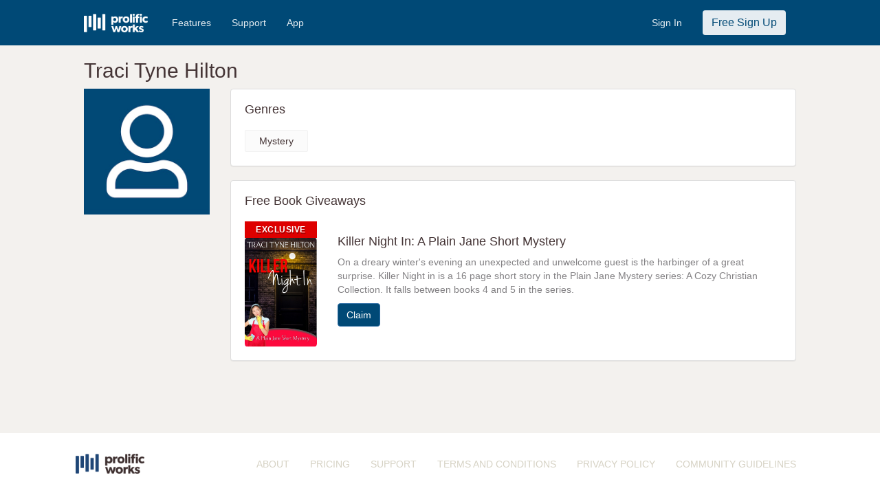

--- FILE ---
content_type: text/html; charset=UTF-8
request_url: https://www.prolificworks.com/discover/author/387/traci_tyne_hilton
body_size: 5146
content:
<!DOCTYPE html>
<html lang="en">
<head>

    <meta charset="utf-8" name="viewport" content="width=device-width, initial-scale=1">

    <!-- CSRF Token -->
    <meta name="csrf-token" content="HqfJLBMGPR2GwF36aY9vn5uoFKYnQvJfwxKSsAs1">

    <title>
       Prolific Works -  Traci Tyne Hilton         </title>

    <meta name="description" content="Prolific Works: Free ebook giveaways">
    <meta name="keywords" content="ebook, book, free, download, kindle, nook, ibooks, google play books, claim, read">

    <!-- Twitter sharing info -->
    <meta name="twitter:card" content="summary" />
    <meta name="twitter:site" content="@prolific_works" />
    <meta name="twitter:title" content="Prolific Works" />
    <meta name="twitter:description" content="Accelerating Great Stories and Big Ideas" />
    <meta name="twitter:image" content="https://d2h8whv6qid4qy.cloudfront.net/images/pw_logo.png" />

    <!-- Facebook sharing info -->
    <meta property="og:url" content="https://www.prolificworks.com" />
    <meta property="og:site_name" content="Prolific Works" />
    <meta property="og:type" content="website" />
    <meta property="og:title" content="Prolific Works" />
    <meta property="og:description" content="Accelerating Great Stories and Big Ideas" />
    <meta property="og:image" content="https://d2h8whv6qid4qy.cloudfront.net/images/pw_logo.png" />

    <!-- Global site tag (gtag.js) - Google AdWords: 879692522 -->
<script async src="https://www.googletagmanager.com/gtag/js?id=AW-879692522"></script>
<script>
    window.dataLayer = window.dataLayer || [];
    function googletag(){
        dataLayer.push(arguments);
    }
    googletag('js', new Date());
    googletag('config', 'AW-879692522');
</script>
    <link rel="shortcut icon" href="https://www.prolificworks.com/favicon.ico" type="image/x-icon">
<link rel="icon" href="https://www.prolificworks.com/favicon.ico" type="image/x-icon">
            <link href="//maxcdn.bootstrapcdn.com/bootstrap/3.3.7/css/bootstrap.min.css" rel="stylesheet" crossorigin="anonymous">
<link rel="stylesheet" href="https://pro.fontawesome.com/releases/v5.2.0/css/all.css" integrity="sha384-TXfwrfuHVznxCssTxWoPZjhcss/hp38gEOH8UPZG/JcXonvBQ6SlsIF49wUzsGno" crossorigin="anonymous">
<link rel="stylesheet" href="https://pro.fontawesome.com/releases/v5.15.4/css/all.css" crossorigin="anonymous">

<link rel="stylesheet" href="//brick.a.ssl.fastly.net/Montserrat:100,200,300,400,500,600,700,800,900">
<link href="https://fonts.googleapis.com/icon?family=Material+Icons"rel="stylesheet">
<link href="https://fonts.googleapis.com/css?family=Playfair+Display:400,700" rel="stylesheet">
<link href="https://fonts.googleapis.com/css?family=Rubik:500" rel="stylesheet">

<link rel="stylesheet" href="//code.jquery.com/ui/1.12.1/themes/base/jquery-ui.css">

<link href="https://gitcdn.github.io/bootstrap-toggle/2.2.2/css/bootstrap-toggle.min.css" rel="stylesheet">

<link rel="stylesheet" href="/css/style.css?id=adc64facee7d7f5d7288">

<!-- Facebook Pixel Code -->
<script>
  !function(f,b,e,v,n,t,s)
  {if(f.fbq)return;n=f.fbq=function(){n.callMethod?
  n.callMethod.apply(n,arguments):n.queue.push(arguments)};
  if(!f._fbq)f._fbq=n;n.push=n;n.loaded=!0;n.version='2.0';
  n.queue=[];t=b.createElement(e);t.async=!0;
  t.src=v;s=b.getElementsByTagName(e)[0];
  s.parentNode.insertBefore(t,s)}(window, document,'script',
  'https://connect.facebook.net/en_US/fbevents.js');
  fbq('init', '1488259234749612');
  fbq('track', 'PageView');

  
  
</script>
<noscript><img height="1" width="1" style="display:none"
  src="https://www.facebook.com/tr?id=1488259234749612&ev=PageView&noscript=1"
/></noscript>
<!-- End Facebook Pixel Code -->
    
    <!-- Favicons -->
    <link rel="apple-touch-icon" sizes="57x57" href="/apple-icon-57x57.png">
    <link rel="apple-touch-icon" sizes="60x60" href="/apple-icon-60x60.png">
    <link rel="apple-touch-icon" sizes="72x72" href="/apple-icon-72x72.png">
    <link rel="apple-touch-icon" sizes="76x76" href="/apple-icon-76x76.png">
    <link rel="apple-touch-icon" sizes="114x114" href="/apple-icon-114x114.png">
    <link rel="apple-touch-icon" sizes="120x120" href="/apple-icon-120x120.png">
    <link rel="apple-touch-icon" sizes="144x144" href="/apple-icon-144x144.png">
    <link rel="apple-touch-icon" sizes="152x152" href="/apple-icon-152x152.png">
    <link rel="apple-touch-icon" sizes="180x180" href="/apple-icon-180x180.png">
    <link rel="icon" type="image/png" sizes="192x192"  href="/android-icon-192x192.png">
    <link rel="icon" type="image/png" sizes="32x32" href="/favicon-32x32.png">
    <link rel="icon" type="image/png" sizes="96x96" href="/favicon-96x96.png">
    <link rel="icon" type="image/png" sizes="16x16" href="/favicon-16x16.png">
    <link rel="manifest" href="/manifest.json">
    <meta name="msapplication-TileColor" content="#ffffff">
    <meta name="msapplication-TileImage" content="/ms-icon-144x144.png">
    <meta name="theme-color" content="#ffffff">

</head>
<body>
    <div class="container-fluid">
        <div class="row">
            <div id="app" class="main-container">
                                    <nav class="navbar navbar-primary">
    <div class="col-md-10 col-md-offset-1 noPadding">
        <div class="navbar-header">
            <button type="button" class="navbar-toggle navbar-burger-space" data-toggle="collapse" data-target="#mainNavCollapse">
                <span class="sr-only">Toggle navigation</span>
                <span class="icon-bar"></span>
                <span class="icon-bar"></span>
                <span class="icon-bar"></span>
            </button>
            <a class="navbar-brand padding-all-none" href="/">
                <img src="https://d2h8whv6qid4qy.cloudfront.net/images/pw_logo_white.png" class="navImageHeight margin-top-twenty margin-right-twenty" alt="Prolific Works">
            </a>
        </div>

        <div class="collapse navbar-collapse" id="mainNavCollapse">
            <ul class="nav navbar-nav" id="navLinks">
                                <li>
                    <a href="/features" class="navWhiteText">Features</a>
                </li>
                <li>
                    <a href="//support.prolificworks.com/" class="navWhiteText">Support</a>
                </li>
                <li>
                    <a href="/app" class="navWhiteText">App</a>
                </li>
            </ul>
            <ul class="nav navbar-nav navbar-right" id="navButtons">
                                                    <li>
                        <a href="https://auth.prolificworks.com/login" class="navWhiteText">Sign In</a>
                    </li>
                    <li>
                        <a href="/register">
                            <button class="btn navSignInBtn">Free Sign Up</button>
                        </a>
                    </li>
                            </ul>
        </div>
    </div>
</nav>                
                                                    
                <div class="main-row">

                    <div class="modal fade" id="modal-generic" tabindex="-1" role="dialog" aria-labelledby="popup" aria-hidden="true">
    <div class="modal-dialog">
        <div class="modal-content">
            <div class="modal-header">
                <button type="button" class="close" data-dismiss="modal" aria-hidden="true">&times;</button>
                <h3 class="modal-title" id="generic-popup-title"></h3>
            </div>
            <div class="generic-popup-main">
            </div>
        </div>
    </div>
</div>
                    
                    
                    
                    <div class="container-fluid">
                        
<div class="row">
    <div class="col-md-10 col-md-offset-1 col-sm-10 col-sm-offset-1">
        
        <div class="hidden-sm hidden-xs">
            <h2>Traci Tyne Hilton</h2>
        </div>

    </div>
</div>

<div class="row">
    <div class="col-md-2 col-md-offset-1 hidden-sm hidden-xs" class="box-side">
        <img src="//d2efb7hsma0m63.cloudfront.net/users/profile_images/pw_default_profile.jpg" style="max-width:100%; max-height:400px;" alt="Traci Tyne Hilton Profile Image">

        
        
            </div>

    <div class="col-sm-10 col-sm-offset-1 hidden-md hidden-lg" class="box-side">

        <div class="hidden-lg hidden-md">
            <h2 style="text-align:center;">Traci Tyne Hilton</h2>
        </div>

        <div class="row">
            <div class="col-sm-4 col-sm-offset-4 col-xs-6 col-xs-offset-3">
                <img src="//d2efb7hsma0m63.cloudfront.net/users/profile_images/pw_default_profile.jpg" style="padding: 10px 0; max-width:100%; max-height:400px;" alt="Traci Tyne Hilton Profile Image">
            </div>
        </div>

        <div class="row">
            
            
                        <div style="clear: both;"></div>
            <br/>
        </div>

    </div>

    <div class="col-md-8 col-md-offset-0 col-sm-10 col-sm-offset-1">

        
                    <div class="panel panel-default">
                <div class="panel-body box-body">
                    <h4>Genres</h4>
                                            <div class="genre-item">Mystery</div>
                                    </div>
            </div>
        
        
        <div class="panel panel-default">
            <div class="panel-body box-body">
                <h4>Free Book Giveaways</h4>
                    <div class="box-giveaways">
                                                                        <div class="row">
    <div class="col-md-2 col-sm-3 col-xs-8">
                    <div class="ribbon">
                <div class="ribbon-content">EXCLUSIVE</div>
            </div>
                <a href="https://www.prolificworks.com/public/rNLVD?source=discover">
            <div  class="book-cover" style="background-color: #f3f1ee;background-image: url(&#039;//d2efb7hsma0m63.cloudfront.net/books/cover_images/763c3edf4e990e9c45ce5ad0c4b77f01.jpg&#039;)" title="Killer Night In: A Plain Jane Short Mystery Book Cover"></div>
        </a>
    </div>
    <div class="col-md-10 col-sm-9 col-xs-12">
        <div class="col-xs-show">
            <br/>
        </div>
        <h4 class="margin-top-none">
            Killer Night In: A Plain Jane Short Mystery
        </h4>
        <p class="book-description">
            On a dreary winter's evening an unexpected and unwelcome guest is the harbinger of a great surprise. Killer Night in is a 16 page short story in the Plain Jane Mystery series: A Cozy Christian Collection. It falls between books 4 and 5 in the series.
        </p>
        <p>
            <a href="https://www.prolificworks.com/public/rNLVD?source=discover" class="btn btn-primary">Claim</a>
        </p>
    </div>
</div>
                                                                            
                                    </div>
            </div>
        </div>

        <div style="clear: both;"></div>
        <br/>
    </div>
</div>
                    </div>
                </div>

                                    <div class="footer">
    <div class="navbar navbar-white">
        <div class="col-sm-10 col-sm-offset-1">
                            <ul class="nav navbar-nav navbar-left">
                    <li class="footer-logo">
                        <img src="https://d2h8whv6qid4qy.cloudfront.net/images/pw_logo.png" alt="Prolific Works">
                    </li>
                </ul>
                <ul class="nav navbar-nav navbar-right">
                    <li><a href="https://www.prolificworks.com/about">ABOUT</a></li>
                                            <li><a href="https://www.prolificworks.com/plans">PRICING</a></li>
                                        <li><a href="http://support.prolificworks.com">SUPPORT</a></li>
                    <li><a href="https://www.prolificworks.com/about/terms">TERMS AND CONDITIONS</a></li>
                    <li><a href="https://www.prolificworks.com/about/privacy">PRIVACY POLICY</a></li>
                    <li><a href="https://www.prolificworks.com/about/communityguidelines">COMMUNITY GUIDELINES</a></li>
                </ul>
                    </div>
    </div>
</div>
                            </div>
        </div>
    </div>

            <script>
        // Create a dummy analytics object until real loaded
        window.analytics || (window.analytics = []);
        window.analytics.methods = ['identify', 'track', 'trackLink', 'trackForm', 'trackClick', 'trackSubmit', 'page', 'pageview', 'ab', 'alias', 'ready', 'group', 'on', 'once', 'off'];
        window.analytics.factory = function(method) {
            return function() {
                var args = Array.prototype.slice.call(arguments);
                args.unshift(method);
                window.analytics.push(args);
                return window.analytics;
            };
        };
        for (var i = 0; i < window.analytics.methods.length; i++) {
            var method = window.analytics.methods[i];
            window.analytics[method] = window.analytics.factory(method);
        }

        // Load analytics async
        analytics.load = function(callback) {
            if (document.getElementById('analytics-if-js')) return;

            // We make a copy of our dummy object
            window.a = window.analytics;
            var script = document.createElement('script');
            script.async = true;
            script.id = 'analytics-if-js';
            script.type = 'text/javascript';
            script.src = '/js/analytics-if.js?id=56d035cf52cf84386b70';
            script.addEventListener('load', function(e) {
                if (typeof callback === 'function') {
                    callback(e);
                }
            }, false);
            var first = document.getElementsByTagName('script')[1];
            first.parentNode.appendChild(script, first);
        };

        analytics.load(function() {
            // On load init our integrations
                analytics.initialize({
                    'Google Analytics': {
                        trackingId: 'UA-47758815-1',
                        optimize: ''
                    },
                    'Customer.io': {
                        siteId: 'cc41499cc6ce365abe21'
                    },
                    'Mixpanel': {
                        token: '60e339024b7b56da9c46e99675550fb5',
                        people: true
                    }
                });

            // Now copy whatever we applied to our dummy object to the real analytics
            while (window.a.length > 0) {
                var item = window.a.shift();
                var method = item.shift();
                if (analytics[method]) analytics[method].apply(analytics, item);
            }
        });

        analytics.page();
    </script>        <!-- Scripts -->
<script src="/js/manifest.js?id=f88c059d93d49c01c1ef"></script>
<script src="/js/vendor.js?id=9f321f50e1cd00e51c85"></script>
<script src="/js/app.js?id=da39b71f2591a5d16e5f"></script>

<script src="//code.jquery.com/ui/1.12.1/jquery-ui.js"></script>
<script src="//maxcdn.bootstrapcdn.com/bootstrap/3.3.7/js/bootstrap.min.js"></script>
<script src="https://gitcdn.github.io/bootstrap-toggle/2.2.2/js/bootstrap-toggle.min.js"></script>

<script type="text/javascript" src="/js/generic.js?id=dc35f399c38b29a65bb6"></script>

<script>
    $(function () { $("[data-toggle='tooltip']").tooltip(); });
</script>
    
    
    <script>
    analytics.track('author - viewed authors page');
</script>




    <!-- Google Code for Remarketing Tag -->
    <script type="text/javascript">
    /* <![CDATA[ */
    var google_conversion_id = 972780603;
    var google_custom_params = window.google_tag_params;
    var google_remarketing_only = true;
    /* ]]> */
    </script>
    <script type="text/javascript" src="//www.googleadservices.com/pagead/conversion.js">
    </script>
    <noscript>
    <div style="display:inline;">
    <img height="1" width="1" style="border-style:none;" alt="" src="//googleads.g.doubleclick.net/pagead/viewthroughconversion/972780603/?value=0&amp;guid=ON&amp;script=0"/>
    </div>
    </noscript>
</body>
</html>
